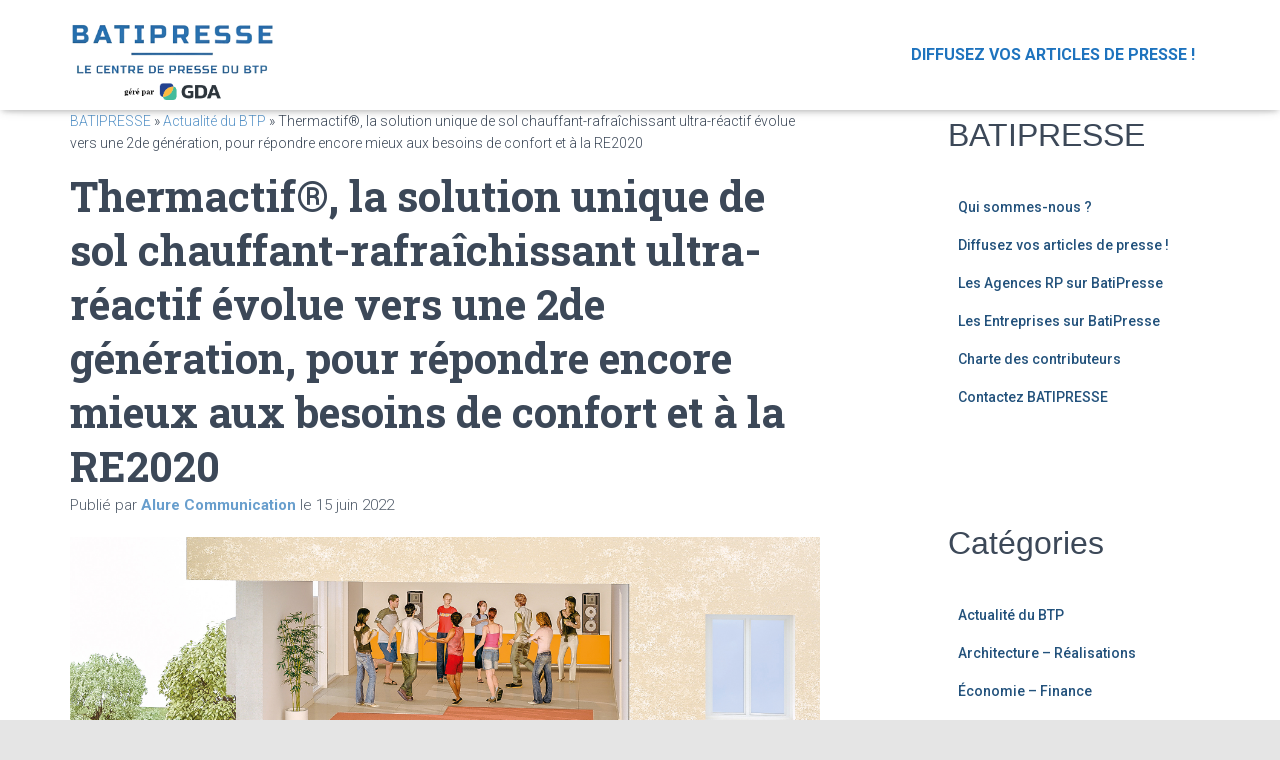

--- FILE ---
content_type: text/html; charset=UTF-8
request_url: https://www.batipresse.com/2022/06/15/thermactif-la-solution-unique-de-sol-chauffant-rafraichissant-ultra-reactif-evolue-vers-une-2de-generation-pour-repondre-encore-mieux-aux-besoins-de-confort-et-a-la-re2020/
body_size: 16765
content:
<!DOCTYPE html>
<html lang="fr-FR">
<head>
<meta charset='UTF-8'>
<meta name="viewport" content="width=device-width, initial-scale=1">
<link rel="profile" href="http://gmpg.org/xfn/11">
<meta name='robots' content='index, follow, max-image-preview:large, max-snippet:-1, max-video-preview:-1' />
<script id="cookieyes" type="text/javascript" src="https://cdn-cookieyes.com/client_data/c795a4fdb4511e52f00362b8/script.js"></script>
<!-- Google Tag Manager for WordPress by gtm4wp.com -->
<script data-cfasync="false" data-pagespeed-no-defer>
var gtm4wp_datalayer_name = "dataLayer";
var dataLayer = dataLayer || [];
</script>
<!-- End Google Tag Manager for WordPress by gtm4wp.com -->
<!-- This site is optimized with the Yoast SEO plugin v20.10 - https://yoast.com/wordpress/plugins/seo/ -->
<title>Thermactif®, la solution unique de sol chauffant-rafraîchissant ultra-réactif évolue vers une 2de génération, pour répondre encore mieux aux besoins de confort et à la RE2020 - Batipresse</title>
<link rel="canonical" href="https://www.batipresse.com/2022/06/15/thermactif-la-solution-unique-de-sol-chauffant-rafraichissant-ultra-reactif-evolue-vers-une-2de-generation-pour-repondre-encore-mieux-aux-besoins-de-confort-et-a-la-re2020/" />
<meta property="og:locale" content="fr_FR" />
<meta property="og:type" content="article" />
<meta property="og:title" content="Thermactif®, la solution unique de sol chauffant-rafraîchissant ultra-réactif évolue vers une 2de génération, pour répondre encore mieux aux besoins de confort et à la RE2020 - Batipresse" />
<meta property="og:description" content="Précurseurs sur le marché, Thermacome et Anhydritec ont imaginé Thermactif®, le premier système complet de sol chauffant/rafraîchissant ultra-réactif, dès 2014. Répondant à la RT 2012 et aux besoins sociétaux, cette 1ère génération a fait valoir Lire la suite&hellip;" />
<meta property="og:url" content="https://www.batipresse.com/2022/06/15/thermactif-la-solution-unique-de-sol-chauffant-rafraichissant-ultra-reactif-evolue-vers-une-2de-generation-pour-repondre-encore-mieux-aux-besoins-de-confort-et-a-la-re2020/" />
<meta property="og:site_name" content="Batipresse" />
<meta property="article:published_time" content="2022-06-15T10:27:48+00:00" />
<meta property="og:image" content="https://www.batipresse.com/wp-content/uploads/2022/06/Thermactif-2de-Generation-4-1024x722.jpg" />
<meta property="og:image:width" content="1024" />
<meta property="og:image:height" content="722" />
<meta property="og:image:type" content="image/jpeg" />
<meta name="author" content="Alure Communication" />
<meta name="twitter:card" content="summary_large_image" />
<meta name="twitter:label1" content="Écrit par" />
<meta name="twitter:data1" content="Alure Communication" />
<meta name="twitter:label2" content="Durée de lecture estimée" />
<meta name="twitter:data2" content="2 minutes" />
<script type="application/ld+json" class="yoast-schema-graph">{"@context":"https://schema.org","@graph":[{"@type":"Article","@id":"https://www.batipresse.com/2022/06/15/thermactif-la-solution-unique-de-sol-chauffant-rafraichissant-ultra-reactif-evolue-vers-une-2de-generation-pour-repondre-encore-mieux-aux-besoins-de-confort-et-a-la-re2020/#article","isPartOf":{"@id":"https://www.batipresse.com/2022/06/15/thermactif-la-solution-unique-de-sol-chauffant-rafraichissant-ultra-reactif-evolue-vers-une-2de-generation-pour-repondre-encore-mieux-aux-besoins-de-confort-et-a-la-re2020/"},"author":{"name":"Alure Communication","@id":"https://www.batipresse.com/#/schema/person/33dc5193f44a5967cdaec3fb7ff5f3b5"},"headline":"Thermactif®, la solution unique de sol chauffant-rafraîchissant ultra-réactif évolue vers une 2de génération, pour répondre encore mieux aux besoins de confort et à la RE2020","datePublished":"2022-06-15T10:27:48+00:00","dateModified":"2022-06-15T10:27:48+00:00","mainEntityOfPage":{"@id":"https://www.batipresse.com/2022/06/15/thermactif-la-solution-unique-de-sol-chauffant-rafraichissant-ultra-reactif-evolue-vers-une-2de-generation-pour-repondre-encore-mieux-aux-besoins-de-confort-et-a-la-re2020/"},"wordCount":484,"publisher":{"@id":"https://www.batipresse.com/#organization"},"image":{"@id":"https://www.batipresse.com/2022/06/15/thermactif-la-solution-unique-de-sol-chauffant-rafraichissant-ultra-reactif-evolue-vers-une-2de-generation-pour-repondre-encore-mieux-aux-besoins-de-confort-et-a-la-re2020/#primaryimage"},"thumbnailUrl":"https://www.batipresse.com/wp-content/uploads/2022/06/Thermactif-2de-Generation-4.jpg","keywords":["chape","Innovation","plancher chauffant"],"articleSection":["Actualité du BTP","Produits - Matériaux"],"inLanguage":"fr-FR"},{"@type":"WebPage","@id":"https://www.batipresse.com/2022/06/15/thermactif-la-solution-unique-de-sol-chauffant-rafraichissant-ultra-reactif-evolue-vers-une-2de-generation-pour-repondre-encore-mieux-aux-besoins-de-confort-et-a-la-re2020/","url":"https://www.batipresse.com/2022/06/15/thermactif-la-solution-unique-de-sol-chauffant-rafraichissant-ultra-reactif-evolue-vers-une-2de-generation-pour-repondre-encore-mieux-aux-besoins-de-confort-et-a-la-re2020/","name":"Thermactif®, la solution unique de sol chauffant-rafraîchissant ultra-réactif évolue vers une 2de génération, pour répondre encore mieux aux besoins de confort et à la RE2020 - Batipresse","isPartOf":{"@id":"https://www.batipresse.com/#website"},"primaryImageOfPage":{"@id":"https://www.batipresse.com/2022/06/15/thermactif-la-solution-unique-de-sol-chauffant-rafraichissant-ultra-reactif-evolue-vers-une-2de-generation-pour-repondre-encore-mieux-aux-besoins-de-confort-et-a-la-re2020/#primaryimage"},"image":{"@id":"https://www.batipresse.com/2022/06/15/thermactif-la-solution-unique-de-sol-chauffant-rafraichissant-ultra-reactif-evolue-vers-une-2de-generation-pour-repondre-encore-mieux-aux-besoins-de-confort-et-a-la-re2020/#primaryimage"},"thumbnailUrl":"https://www.batipresse.com/wp-content/uploads/2022/06/Thermactif-2de-Generation-4.jpg","datePublished":"2022-06-15T10:27:48+00:00","dateModified":"2022-06-15T10:27:48+00:00","breadcrumb":{"@id":"https://www.batipresse.com/2022/06/15/thermactif-la-solution-unique-de-sol-chauffant-rafraichissant-ultra-reactif-evolue-vers-une-2de-generation-pour-repondre-encore-mieux-aux-besoins-de-confort-et-a-la-re2020/#breadcrumb"},"inLanguage":"fr-FR","potentialAction":[{"@type":"ReadAction","target":["https://www.batipresse.com/2022/06/15/thermactif-la-solution-unique-de-sol-chauffant-rafraichissant-ultra-reactif-evolue-vers-une-2de-generation-pour-repondre-encore-mieux-aux-besoins-de-confort-et-a-la-re2020/"]}]},{"@type":"ImageObject","inLanguage":"fr-FR","@id":"https://www.batipresse.com/2022/06/15/thermactif-la-solution-unique-de-sol-chauffant-rafraichissant-ultra-reactif-evolue-vers-une-2de-generation-pour-repondre-encore-mieux-aux-besoins-de-confort-et-a-la-re2020/#primaryimage","url":"https://www.batipresse.com/wp-content/uploads/2022/06/Thermactif-2de-Generation-4.jpg","contentUrl":"https://www.batipresse.com/wp-content/uploads/2022/06/Thermactif-2de-Generation-4.jpg","width":2480,"height":1748},{"@type":"BreadcrumbList","@id":"https://www.batipresse.com/2022/06/15/thermactif-la-solution-unique-de-sol-chauffant-rafraichissant-ultra-reactif-evolue-vers-une-2de-generation-pour-repondre-encore-mieux-aux-besoins-de-confort-et-a-la-re2020/#breadcrumb","itemListElement":[{"@type":"ListItem","position":1,"name":"BATIPRESSE","item":"https://www.batipresse.com/"},{"@type":"ListItem","position":2,"name":"Actualité du BTP","item":"https://www.batipresse.com/category/actualite-du-btp/"},{"@type":"ListItem","position":3,"name":"Thermactif®, la solution unique de sol chauffant-rafraîchissant ultra-réactif évolue vers une 2de génération, pour répondre encore mieux aux besoins de confort et à la RE2020"}]},{"@type":"WebSite","@id":"https://www.batipresse.com/#website","url":"https://www.batipresse.com/","name":"Batipresse","description":"Vos communiqués de presse dans le BTP","publisher":{"@id":"https://www.batipresse.com/#organization"},"potentialAction":[{"@type":"SearchAction","target":{"@type":"EntryPoint","urlTemplate":"https://www.batipresse.com/?s={search_term_string}"},"query-input":"required name=search_term_string"}],"inLanguage":"fr-FR"},{"@type":"Organization","@id":"https://www.batipresse.com/#organization","name":"Batipresse","alternateName":"Batipresse","url":"https://www.batipresse.com/","logo":{"@type":"ImageObject","inLanguage":"fr-FR","@id":"https://www.batipresse.com/#/schema/logo/image/","url":"https://www.batipresse.com/wp-content/uploads/2025/06/cropped-batipresse-gda.png","contentUrl":"https://www.batipresse.com/wp-content/uploads/2025/06/cropped-batipresse-gda.png","width":625,"height":274,"caption":"Batipresse"},"image":{"@id":"https://www.batipresse.com/#/schema/logo/image/"}},{"@type":"Person","@id":"https://www.batipresse.com/#/schema/person/33dc5193f44a5967cdaec3fb7ff5f3b5","name":"Alure Communication","image":{"@type":"ImageObject","inLanguage":"fr-FR","@id":"https://www.batipresse.com/#/schema/person/image/","url":"https://secure.gravatar.com/avatar/0290b9946d2bc747601aaa783bb44b38?s=96&d=mm&r=g","contentUrl":"https://secure.gravatar.com/avatar/0290b9946d2bc747601aaa783bb44b38?s=96&d=mm&r=g","caption":"Alure Communication"},"description":"Alure Communication accompagne les plus grandes entreprises et les PME dans leur communication auprès des médias : presse, télévision, radio, web, réseaux sociaux.","sameAs":["http://www.alurecommunication.fr"],"url":"https://www.batipresse.com/author/alure-communication/"}]}</script>
<!-- / Yoast SEO plugin. -->
<link rel='dns-prefetch' href='//www.googletagmanager.com' />
<link rel='dns-prefetch' href='//fonts.googleapis.com' />
<link rel="alternate" type="application/rss+xml" title="Batipresse &raquo; Flux" href="https://www.batipresse.com/feed/" />
<link rel="alternate" type="application/rss+xml" title="Batipresse &raquo; Flux des commentaires" href="https://www.batipresse.com/comments/feed/" />
<script type="text/javascript">
window._wpemojiSettings = {"baseUrl":"https:\/\/s.w.org\/images\/core\/emoji\/14.0.0\/72x72\/","ext":".png","svgUrl":"https:\/\/s.w.org\/images\/core\/emoji\/14.0.0\/svg\/","svgExt":".svg","source":{"concatemoji":"https:\/\/www.batipresse.com\/wp-includes\/js\/wp-emoji-release.min.js?ver=6.3.7"}};
/*! This file is auto-generated */
!function(i,n){var o,s,e;function c(e){try{var t={supportTests:e,timestamp:(new Date).valueOf()};sessionStorage.setItem(o,JSON.stringify(t))}catch(e){}}function p(e,t,n){e.clearRect(0,0,e.canvas.width,e.canvas.height),e.fillText(t,0,0);var t=new Uint32Array(e.getImageData(0,0,e.canvas.width,e.canvas.height).data),r=(e.clearRect(0,0,e.canvas.width,e.canvas.height),e.fillText(n,0,0),new Uint32Array(e.getImageData(0,0,e.canvas.width,e.canvas.height).data));return t.every(function(e,t){return e===r[t]})}function u(e,t,n){switch(t){case"flag":return n(e,"\ud83c\udff3\ufe0f\u200d\u26a7\ufe0f","\ud83c\udff3\ufe0f\u200b\u26a7\ufe0f")?!1:!n(e,"\ud83c\uddfa\ud83c\uddf3","\ud83c\uddfa\u200b\ud83c\uddf3")&&!n(e,"\ud83c\udff4\udb40\udc67\udb40\udc62\udb40\udc65\udb40\udc6e\udb40\udc67\udb40\udc7f","\ud83c\udff4\u200b\udb40\udc67\u200b\udb40\udc62\u200b\udb40\udc65\u200b\udb40\udc6e\u200b\udb40\udc67\u200b\udb40\udc7f");case"emoji":return!n(e,"\ud83e\udef1\ud83c\udffb\u200d\ud83e\udef2\ud83c\udfff","\ud83e\udef1\ud83c\udffb\u200b\ud83e\udef2\ud83c\udfff")}return!1}function f(e,t,n){var r="undefined"!=typeof WorkerGlobalScope&&self instanceof WorkerGlobalScope?new OffscreenCanvas(300,150):i.createElement("canvas"),a=r.getContext("2d",{willReadFrequently:!0}),o=(a.textBaseline="top",a.font="600 32px Arial",{});return e.forEach(function(e){o[e]=t(a,e,n)}),o}function t(e){var t=i.createElement("script");t.src=e,t.defer=!0,i.head.appendChild(t)}"undefined"!=typeof Promise&&(o="wpEmojiSettingsSupports",s=["flag","emoji"],n.supports={everything:!0,everythingExceptFlag:!0},e=new Promise(function(e){i.addEventListener("DOMContentLoaded",e,{once:!0})}),new Promise(function(t){var n=function(){try{var e=JSON.parse(sessionStorage.getItem(o));if("object"==typeof e&&"number"==typeof e.timestamp&&(new Date).valueOf()<e.timestamp+604800&&"object"==typeof e.supportTests)return e.supportTests}catch(e){}return null}();if(!n){if("undefined"!=typeof Worker&&"undefined"!=typeof OffscreenCanvas&&"undefined"!=typeof URL&&URL.createObjectURL&&"undefined"!=typeof Blob)try{var e="postMessage("+f.toString()+"("+[JSON.stringify(s),u.toString(),p.toString()].join(",")+"));",r=new Blob([e],{type:"text/javascript"}),a=new Worker(URL.createObjectURL(r),{name:"wpTestEmojiSupports"});return void(a.onmessage=function(e){c(n=e.data),a.terminate(),t(n)})}catch(e){}c(n=f(s,u,p))}t(n)}).then(function(e){for(var t in e)n.supports[t]=e[t],n.supports.everything=n.supports.everything&&n.supports[t],"flag"!==t&&(n.supports.everythingExceptFlag=n.supports.everythingExceptFlag&&n.supports[t]);n.supports.everythingExceptFlag=n.supports.everythingExceptFlag&&!n.supports.flag,n.DOMReady=!1,n.readyCallback=function(){n.DOMReady=!0}}).then(function(){return e}).then(function(){var e;n.supports.everything||(n.readyCallback(),(e=n.source||{}).concatemoji?t(e.concatemoji):e.wpemoji&&e.twemoji&&(t(e.twemoji),t(e.wpemoji)))}))}((window,document),window._wpemojiSettings);
</script>
<style type="text/css">
img.wp-smiley,
img.emoji {
display: inline !important;
border: none !important;
box-shadow: none !important;
height: 1em !important;
width: 1em !important;
margin: 0 0.07em !important;
vertical-align: -0.1em !important;
background: none !important;
padding: 0 !important;
}
</style>
<!-- <link rel='stylesheet' id='wp-block-library-css' href='https://www.batipresse.com/wp-includes/css/dist/block-library/style.min.css?ver=6.3.7' type='text/css' media='all' /> -->
<link rel="stylesheet" type="text/css" href="//www.batipresse.com/wp-content/cache/wpfc-minified/2ei4brf7/9unmg.css" media="all"/>
<style id='classic-theme-styles-inline-css' type='text/css'>
/*! This file is auto-generated */
.wp-block-button__link{color:#fff;background-color:#32373c;border-radius:9999px;box-shadow:none;text-decoration:none;padding:calc(.667em + 2px) calc(1.333em + 2px);font-size:1.125em}.wp-block-file__button{background:#32373c;color:#fff;text-decoration:none}
</style>
<style id='global-styles-inline-css' type='text/css'>
body{--wp--preset--color--black: #000000;--wp--preset--color--cyan-bluish-gray: #abb8c3;--wp--preset--color--white: #ffffff;--wp--preset--color--pale-pink: #f78da7;--wp--preset--color--vivid-red: #cf2e2e;--wp--preset--color--luminous-vivid-orange: #ff6900;--wp--preset--color--luminous-vivid-amber: #fcb900;--wp--preset--color--light-green-cyan: #7bdcb5;--wp--preset--color--vivid-green-cyan: #00d084;--wp--preset--color--pale-cyan-blue: #8ed1fc;--wp--preset--color--vivid-cyan-blue: #0693e3;--wp--preset--color--vivid-purple: #9b51e0;--wp--preset--color--accent: #5894c8;--wp--preset--color--background-color: #E5E5E5;--wp--preset--color--header-gradient: #1e73be;--wp--preset--gradient--vivid-cyan-blue-to-vivid-purple: linear-gradient(135deg,rgba(6,147,227,1) 0%,rgb(155,81,224) 100%);--wp--preset--gradient--light-green-cyan-to-vivid-green-cyan: linear-gradient(135deg,rgb(122,220,180) 0%,rgb(0,208,130) 100%);--wp--preset--gradient--luminous-vivid-amber-to-luminous-vivid-orange: linear-gradient(135deg,rgba(252,185,0,1) 0%,rgba(255,105,0,1) 100%);--wp--preset--gradient--luminous-vivid-orange-to-vivid-red: linear-gradient(135deg,rgba(255,105,0,1) 0%,rgb(207,46,46) 100%);--wp--preset--gradient--very-light-gray-to-cyan-bluish-gray: linear-gradient(135deg,rgb(238,238,238) 0%,rgb(169,184,195) 100%);--wp--preset--gradient--cool-to-warm-spectrum: linear-gradient(135deg,rgb(74,234,220) 0%,rgb(151,120,209) 20%,rgb(207,42,186) 40%,rgb(238,44,130) 60%,rgb(251,105,98) 80%,rgb(254,248,76) 100%);--wp--preset--gradient--blush-light-purple: linear-gradient(135deg,rgb(255,206,236) 0%,rgb(152,150,240) 100%);--wp--preset--gradient--blush-bordeaux: linear-gradient(135deg,rgb(254,205,165) 0%,rgb(254,45,45) 50%,rgb(107,0,62) 100%);--wp--preset--gradient--luminous-dusk: linear-gradient(135deg,rgb(255,203,112) 0%,rgb(199,81,192) 50%,rgb(65,88,208) 100%);--wp--preset--gradient--pale-ocean: linear-gradient(135deg,rgb(255,245,203) 0%,rgb(182,227,212) 50%,rgb(51,167,181) 100%);--wp--preset--gradient--electric-grass: linear-gradient(135deg,rgb(202,248,128) 0%,rgb(113,206,126) 100%);--wp--preset--gradient--midnight: linear-gradient(135deg,rgb(2,3,129) 0%,rgb(40,116,252) 100%);--wp--preset--font-size--small: 13px;--wp--preset--font-size--medium: 20px;--wp--preset--font-size--large: 36px;--wp--preset--font-size--x-large: 42px;--wp--preset--spacing--20: 0.44rem;--wp--preset--spacing--30: 0.67rem;--wp--preset--spacing--40: 1rem;--wp--preset--spacing--50: 1.5rem;--wp--preset--spacing--60: 2.25rem;--wp--preset--spacing--70: 3.38rem;--wp--preset--spacing--80: 5.06rem;--wp--preset--shadow--natural: 6px 6px 9px rgba(0, 0, 0, 0.2);--wp--preset--shadow--deep: 12px 12px 50px rgba(0, 0, 0, 0.4);--wp--preset--shadow--sharp: 6px 6px 0px rgba(0, 0, 0, 0.2);--wp--preset--shadow--outlined: 6px 6px 0px -3px rgba(255, 255, 255, 1), 6px 6px rgba(0, 0, 0, 1);--wp--preset--shadow--crisp: 6px 6px 0px rgba(0, 0, 0, 1);}:where(.is-layout-flex){gap: 0.5em;}:where(.is-layout-grid){gap: 0.5em;}body .is-layout-flow > .alignleft{float: left;margin-inline-start: 0;margin-inline-end: 2em;}body .is-layout-flow > .alignright{float: right;margin-inline-start: 2em;margin-inline-end: 0;}body .is-layout-flow > .aligncenter{margin-left: auto !important;margin-right: auto !important;}body .is-layout-constrained > .alignleft{float: left;margin-inline-start: 0;margin-inline-end: 2em;}body .is-layout-constrained > .alignright{float: right;margin-inline-start: 2em;margin-inline-end: 0;}body .is-layout-constrained > .aligncenter{margin-left: auto !important;margin-right: auto !important;}body .is-layout-constrained > :where(:not(.alignleft):not(.alignright):not(.alignfull)){max-width: var(--wp--style--global--content-size);margin-left: auto !important;margin-right: auto !important;}body .is-layout-constrained > .alignwide{max-width: var(--wp--style--global--wide-size);}body .is-layout-flex{display: flex;}body .is-layout-flex{flex-wrap: wrap;align-items: center;}body .is-layout-flex > *{margin: 0;}body .is-layout-grid{display: grid;}body .is-layout-grid > *{margin: 0;}:where(.wp-block-columns.is-layout-flex){gap: 2em;}:where(.wp-block-columns.is-layout-grid){gap: 2em;}:where(.wp-block-post-template.is-layout-flex){gap: 1.25em;}:where(.wp-block-post-template.is-layout-grid){gap: 1.25em;}.has-black-color{color: var(--wp--preset--color--black) !important;}.has-cyan-bluish-gray-color{color: var(--wp--preset--color--cyan-bluish-gray) !important;}.has-white-color{color: var(--wp--preset--color--white) !important;}.has-pale-pink-color{color: var(--wp--preset--color--pale-pink) !important;}.has-vivid-red-color{color: var(--wp--preset--color--vivid-red) !important;}.has-luminous-vivid-orange-color{color: var(--wp--preset--color--luminous-vivid-orange) !important;}.has-luminous-vivid-amber-color{color: var(--wp--preset--color--luminous-vivid-amber) !important;}.has-light-green-cyan-color{color: var(--wp--preset--color--light-green-cyan) !important;}.has-vivid-green-cyan-color{color: var(--wp--preset--color--vivid-green-cyan) !important;}.has-pale-cyan-blue-color{color: var(--wp--preset--color--pale-cyan-blue) !important;}.has-vivid-cyan-blue-color{color: var(--wp--preset--color--vivid-cyan-blue) !important;}.has-vivid-purple-color{color: var(--wp--preset--color--vivid-purple) !important;}.has-black-background-color{background-color: var(--wp--preset--color--black) !important;}.has-cyan-bluish-gray-background-color{background-color: var(--wp--preset--color--cyan-bluish-gray) !important;}.has-white-background-color{background-color: var(--wp--preset--color--white) !important;}.has-pale-pink-background-color{background-color: var(--wp--preset--color--pale-pink) !important;}.has-vivid-red-background-color{background-color: var(--wp--preset--color--vivid-red) !important;}.has-luminous-vivid-orange-background-color{background-color: var(--wp--preset--color--luminous-vivid-orange) !important;}.has-luminous-vivid-amber-background-color{background-color: var(--wp--preset--color--luminous-vivid-amber) !important;}.has-light-green-cyan-background-color{background-color: var(--wp--preset--color--light-green-cyan) !important;}.has-vivid-green-cyan-background-color{background-color: var(--wp--preset--color--vivid-green-cyan) !important;}.has-pale-cyan-blue-background-color{background-color: var(--wp--preset--color--pale-cyan-blue) !important;}.has-vivid-cyan-blue-background-color{background-color: var(--wp--preset--color--vivid-cyan-blue) !important;}.has-vivid-purple-background-color{background-color: var(--wp--preset--color--vivid-purple) !important;}.has-black-border-color{border-color: var(--wp--preset--color--black) !important;}.has-cyan-bluish-gray-border-color{border-color: var(--wp--preset--color--cyan-bluish-gray) !important;}.has-white-border-color{border-color: var(--wp--preset--color--white) !important;}.has-pale-pink-border-color{border-color: var(--wp--preset--color--pale-pink) !important;}.has-vivid-red-border-color{border-color: var(--wp--preset--color--vivid-red) !important;}.has-luminous-vivid-orange-border-color{border-color: var(--wp--preset--color--luminous-vivid-orange) !important;}.has-luminous-vivid-amber-border-color{border-color: var(--wp--preset--color--luminous-vivid-amber) !important;}.has-light-green-cyan-border-color{border-color: var(--wp--preset--color--light-green-cyan) !important;}.has-vivid-green-cyan-border-color{border-color: var(--wp--preset--color--vivid-green-cyan) !important;}.has-pale-cyan-blue-border-color{border-color: var(--wp--preset--color--pale-cyan-blue) !important;}.has-vivid-cyan-blue-border-color{border-color: var(--wp--preset--color--vivid-cyan-blue) !important;}.has-vivid-purple-border-color{border-color: var(--wp--preset--color--vivid-purple) !important;}.has-vivid-cyan-blue-to-vivid-purple-gradient-background{background: var(--wp--preset--gradient--vivid-cyan-blue-to-vivid-purple) !important;}.has-light-green-cyan-to-vivid-green-cyan-gradient-background{background: var(--wp--preset--gradient--light-green-cyan-to-vivid-green-cyan) !important;}.has-luminous-vivid-amber-to-luminous-vivid-orange-gradient-background{background: var(--wp--preset--gradient--luminous-vivid-amber-to-luminous-vivid-orange) !important;}.has-luminous-vivid-orange-to-vivid-red-gradient-background{background: var(--wp--preset--gradient--luminous-vivid-orange-to-vivid-red) !important;}.has-very-light-gray-to-cyan-bluish-gray-gradient-background{background: var(--wp--preset--gradient--very-light-gray-to-cyan-bluish-gray) !important;}.has-cool-to-warm-spectrum-gradient-background{background: var(--wp--preset--gradient--cool-to-warm-spectrum) !important;}.has-blush-light-purple-gradient-background{background: var(--wp--preset--gradient--blush-light-purple) !important;}.has-blush-bordeaux-gradient-background{background: var(--wp--preset--gradient--blush-bordeaux) !important;}.has-luminous-dusk-gradient-background{background: var(--wp--preset--gradient--luminous-dusk) !important;}.has-pale-ocean-gradient-background{background: var(--wp--preset--gradient--pale-ocean) !important;}.has-electric-grass-gradient-background{background: var(--wp--preset--gradient--electric-grass) !important;}.has-midnight-gradient-background{background: var(--wp--preset--gradient--midnight) !important;}.has-small-font-size{font-size: var(--wp--preset--font-size--small) !important;}.has-medium-font-size{font-size: var(--wp--preset--font-size--medium) !important;}.has-large-font-size{font-size: var(--wp--preset--font-size--large) !important;}.has-x-large-font-size{font-size: var(--wp--preset--font-size--x-large) !important;}
.wp-block-navigation a:where(:not(.wp-element-button)){color: inherit;}
:where(.wp-block-post-template.is-layout-flex){gap: 1.25em;}:where(.wp-block-post-template.is-layout-grid){gap: 1.25em;}
:where(.wp-block-columns.is-layout-flex){gap: 2em;}:where(.wp-block-columns.is-layout-grid){gap: 2em;}
.wp-block-pullquote{font-size: 1.5em;line-height: 1.6;}
</style>
<!-- <link rel='stylesheet' id='bootstrap-css' href='https://www.batipresse.com/wp-content/themes/hestia/assets/bootstrap/css/bootstrap.min.css?ver=1.0.2' type='text/css' media='all' /> -->
<!-- <link rel='stylesheet' id='hestia-font-sizes-css' href='https://www.batipresse.com/wp-content/themes/hestia/assets/css/font-sizes.min.css?ver=3.0.30' type='text/css' media='all' /> -->
<!-- <link rel='stylesheet' id='chld_thm_cfg_parent-css' href='https://www.batipresse.com/wp-content/themes/hestia/style.css?ver=6.3.7' type='text/css' media='all' /> -->
<!-- <link rel='stylesheet' id='hestia_style-css' href='https://www.batipresse.com/wp-content/themes/hestia-child/style.css?ver=3.0.30.1689594759' type='text/css' media='all' /> -->
<link rel="stylesheet" type="text/css" href="//www.batipresse.com/wp-content/cache/wpfc-minified/lw66jtg0/aejqp.css" media="all"/>
<style id='hestia_style-inline-css' type='text/css'>
.hestia-top-bar,.hestia-top-bar .widget.widget_shopping_cart .cart_list{background-color:#363537}.hestia-top-bar .widget .label-floating input[type=search]:-webkit-autofill{-webkit-box-shadow:inset 0 0 0 9999px #363537}.hestia-top-bar,.hestia-top-bar .widget .label-floating input[type=search],.hestia-top-bar .widget.widget_search form.form-group:before,.hestia-top-bar .widget.widget_product_search form.form-group:before,.hestia-top-bar .widget.widget_shopping_cart:before{color:#fff}.hestia-top-bar .widget .label-floating input[type=search]{-webkit-text-fill-color:#fff !important}.hestia-top-bar div.widget.widget_shopping_cart:before,.hestia-top-bar .widget.widget_product_search form.form-group:before,.hestia-top-bar .widget.widget_search form.form-group:before{background-color:#fff}.hestia-top-bar a,.hestia-top-bar .top-bar-nav li a{color:#fff}.hestia-top-bar ul li a[href*="mailto:"]:before,.hestia-top-bar ul li a[href*="tel:"]:before{background-color:#fff}.hestia-top-bar a:hover,.hestia-top-bar .top-bar-nav li a:hover{color:#eee}.hestia-top-bar ul li:hover a[href*="mailto:"]:before,.hestia-top-bar ul li:hover a[href*="tel:"]:before{background-color:#eee}
a,.navbar .dropdown-menu li:hover>a,.navbar .dropdown-menu li:focus>a,.navbar .dropdown-menu li:active>a,.navbar .navbar-nav>li .dropdown-menu li:hover>a,body:not(.home) .navbar-default .navbar-nav>.active:not(.btn)>a,body:not(.home) .navbar-default .navbar-nav>.active:not(.btn)>a:hover,body:not(.home) .navbar-default .navbar-nav>.active:not(.btn)>a:focus,a:hover,.card-blog a.moretag:hover,.card-blog a.more-link:hover,.widget a:hover,.has-text-color.has-accent-color,p.has-text-color a{color:#5894c8}.svg-text-color{fill:#5894c8}.pagination span.current,.pagination span.current:focus,.pagination span.current:hover{border-color:#5894c8}button,button:hover,.woocommerce .track_order button[type="submit"],.woocommerce .track_order button[type="submit"]:hover,div.wpforms-container .wpforms-form button[type=submit].wpforms-submit,div.wpforms-container .wpforms-form button[type=submit].wpforms-submit:hover,input[type="button"],input[type="button"]:hover,input[type="submit"],input[type="submit"]:hover,input#searchsubmit,.pagination span.current,.pagination span.current:focus,.pagination span.current:hover,.btn.btn-primary,.btn.btn-primary:link,.btn.btn-primary:hover,.btn.btn-primary:focus,.btn.btn-primary:active,.btn.btn-primary.active,.btn.btn-primary.active:focus,.btn.btn-primary.active:hover,.btn.btn-primary:active:hover,.btn.btn-primary:active:focus,.btn.btn-primary:active:hover,.hestia-sidebar-open.btn.btn-rose,.hestia-sidebar-close.btn.btn-rose,.hestia-sidebar-open.btn.btn-rose:hover,.hestia-sidebar-close.btn.btn-rose:hover,.hestia-sidebar-open.btn.btn-rose:focus,.hestia-sidebar-close.btn.btn-rose:focus,.label.label-primary,.hestia-work .portfolio-item:nth-child(6n+1) .label,.nav-cart .nav-cart-content .widget .buttons .button,.has-accent-background-color[class*="has-background"]{background-color:#5894c8}@media(max-width:768px){.navbar-default .navbar-nav>li>a:hover,.navbar-default .navbar-nav>li>a:focus,.navbar .navbar-nav .dropdown .dropdown-menu li a:hover,.navbar .navbar-nav .dropdown .dropdown-menu li a:focus,.navbar button.navbar-toggle:hover,.navbar .navbar-nav li:hover>a i{color:#5894c8}}body:not(.woocommerce-page) button:not([class^="fl-"]):not(.hestia-scroll-to-top):not(.navbar-toggle):not(.close),body:not(.woocommerce-page) .button:not([class^="fl-"]):not(hestia-scroll-to-top):not(.navbar-toggle):not(.add_to_cart_button):not(.product_type_grouped):not(.product_type_external),div.wpforms-container .wpforms-form button[type=submit].wpforms-submit,input[type="submit"],input[type="button"],.btn.btn-primary,.widget_product_search button[type="submit"],.hestia-sidebar-open.btn.btn-rose,.hestia-sidebar-close.btn.btn-rose,.everest-forms button[type=submit].everest-forms-submit-button{-webkit-box-shadow:0 2px 2px 0 rgba(88,148,200,0.14),0 3px 1px -2px rgba(88,148,200,0.2),0 1px 5px 0 rgba(88,148,200,0.12);box-shadow:0 2px 2px 0 rgba(88,148,200,0.14),0 3px 1px -2px rgba(88,148,200,0.2),0 1px 5px 0 rgba(88,148,200,0.12)}.card .header-primary,.card .content-primary,.everest-forms button[type=submit].everest-forms-submit-button{background:#5894c8}body:not(.woocommerce-page) .button:not([class^="fl-"]):not(.hestia-scroll-to-top):not(.navbar-toggle):not(.add_to_cart_button):hover,body:not(.woocommerce-page) button:not([class^="fl-"]):not(.hestia-scroll-to-top):not(.navbar-toggle):not(.close):hover,div.wpforms-container .wpforms-form button[type=submit].wpforms-submit:hover,input[type="submit"]:hover,input[type="button"]:hover,input#searchsubmit:hover,.widget_product_search button[type="submit"]:hover,.pagination span.current,.btn.btn-primary:hover,.btn.btn-primary:focus,.btn.btn-primary:active,.btn.btn-primary.active,.btn.btn-primary:active:focus,.btn.btn-primary:active:hover,.hestia-sidebar-open.btn.btn-rose:hover,.hestia-sidebar-close.btn.btn-rose:hover,.pagination span.current:hover,.everest-forms button[type=submit].everest-forms-submit-button:hover,.everest-forms button[type=submit].everest-forms-submit-button:focus,.everest-forms button[type=submit].everest-forms-submit-button:active{-webkit-box-shadow:0 14px 26px -12px rgba(88,148,200,0.42),0 4px 23px 0 rgba(0,0,0,0.12),0 8px 10px -5px rgba(88,148,200,0.2);box-shadow:0 14px 26px -12px rgba(88,148,200,0.42),0 4px 23px 0 rgba(0,0,0,0.12),0 8px 10px -5px rgba(88,148,200,0.2);color:#fff}.form-group.is-focused .form-control{background-image:-webkit-gradient(linear,left top,left bottom,from(#5894c8),to(#5894c8)),-webkit-gradient(linear,left top,left bottom,from(#d2d2d2),to(#d2d2d2));background-image:-webkit-linear-gradient(linear,left top,left bottom,from(#5894c8),to(#5894c8)),-webkit-linear-gradient(linear,left top,left bottom,from(#d2d2d2),to(#d2d2d2));background-image:linear-gradient(linear,left top,left bottom,from(#5894c8),to(#5894c8)),linear-gradient(linear,left top,left bottom,from(#d2d2d2),to(#d2d2d2))}.navbar:not(.navbar-transparent) li:not(.btn):hover>a,.navbar li.on-section:not(.btn)>a,.navbar.full-screen-menu.navbar-transparent li:not(.btn):hover>a,.navbar.full-screen-menu .navbar-toggle:hover,.navbar:not(.navbar-transparent) .nav-cart:hover,.navbar:not(.navbar-transparent) .hestia-toggle-search:hover{color:#5894c8}.header-filter-gradient{background:linear-gradient(45deg,rgba(30,115,190,1) 0,rgb(96,143,169) 100%)}.has-text-color.has-header-gradient-color{color:#1e73be}.has-header-gradient-background-color[class*="has-background"]{background-color:#1e73be}.has-text-color.has-background-color-color{color:#E5E5E5}.has-background-color-background-color[class*="has-background"]{background-color:#E5E5E5}
.btn.btn-primary:not(.colored-button):not(.btn-left):not(.btn-right):not(.btn-just-icon):not(.menu-item),input[type="submit"]:not(.search-submit),body:not(.woocommerce-account) .woocommerce .button.woocommerce-Button,.woocommerce .product button.button,.woocommerce .product button.button.alt,.woocommerce .product #respond input#submit,.woocommerce-cart .blog-post .woocommerce .cart-collaterals .cart_totals .checkout-button,.woocommerce-checkout #payment #place_order,.woocommerce-account.woocommerce-page button.button,.woocommerce .track_order button[type="submit"],.nav-cart .nav-cart-content .widget .buttons .button,.woocommerce a.button.wc-backward,body.woocommerce .wccm-catalog-item a.button,body.woocommerce a.wccm-button.button,form.woocommerce-form-coupon button.button,div.wpforms-container .wpforms-form button[type=submit].wpforms-submit,div.woocommerce a.button.alt,div.woocommerce table.my_account_orders .button,.btn.colored-button,.btn.btn-left,.btn.btn-right,.btn:not(.colored-button):not(.btn-left):not(.btn-right):not(.btn-just-icon):not(.menu-item):not(.hestia-sidebar-open):not(.hestia-sidebar-close){padding-top:15px;padding-bottom:15px;padding-left:33px;padding-right:33px}
.btn.btn-primary:not(.colored-button):not(.btn-left):not(.btn-right):not(.btn-just-icon):not(.menu-item),input[type="submit"]:not(.search-submit),body:not(.woocommerce-account) .woocommerce .button.woocommerce-Button,.woocommerce .product button.button,.woocommerce .product button.button.alt,.woocommerce .product #respond input#submit,.woocommerce-cart .blog-post .woocommerce .cart-collaterals .cart_totals .checkout-button,.woocommerce-checkout #payment #place_order,.woocommerce-account.woocommerce-page button.button,.woocommerce .track_order button[type="submit"],.nav-cart .nav-cart-content .widget .buttons .button,.woocommerce a.button.wc-backward,body.woocommerce .wccm-catalog-item a.button,body.woocommerce a.wccm-button.button,form.woocommerce-form-coupon button.button,div.wpforms-container .wpforms-form button[type=submit].wpforms-submit,div.woocommerce a.button.alt,div.woocommerce table.my_account_orders .button,input[type="submit"].search-submit,.hestia-view-cart-wrapper .added_to_cart.wc-forward,.woocommerce-product-search button,.woocommerce-cart .actions .button,#secondary div[id^=woocommerce_price_filter] .button,.woocommerce div[id^=woocommerce_widget_cart].widget .buttons .button,.searchform input[type=submit],.searchform button,.search-form:not(.media-toolbar-primary) input[type=submit],.search-form:not(.media-toolbar-primary) button,.woocommerce-product-search input[type=submit],.btn.colored-button,.btn.btn-left,.btn.btn-right,.btn:not(.colored-button):not(.btn-left):not(.btn-right):not(.btn-just-icon):not(.menu-item):not(.hestia-sidebar-open):not(.hestia-sidebar-close){border-radius:3px}
@media(min-width:769px){.page-header.header-small .hestia-title,.page-header.header-small .title,h1.hestia-title.title-in-content,.main article.section .has-title-font-size{font-size:42px}}
</style>
<link rel='stylesheet' id='hestia_fonts-css' href='https://fonts.googleapis.com/css?family=Roboto%3A300%2C400%2C500%2C700%7CRoboto+Slab%3A400%2C700&#038;subset=latin%2Clatin-ext&#038;ver=3.0.30' type='text/css' media='all' />
<script src='//www.batipresse.com/wp-content/cache/wpfc-minified/1glkfzg0/9unmg.js' type="text/javascript"></script>
<!-- <script type='text/javascript' src='https://www.batipresse.com/wp-includes/js/jquery/jquery.min.js?ver=3.7.0' id='jquery-core-js'></script> -->
<!-- <script type='text/javascript' src='https://www.batipresse.com/wp-includes/js/jquery/jquery-migrate.min.js?ver=3.4.1' id='jquery-migrate-js'></script> -->
<!-- Extrait Google Analytics ajouté par Site Kit -->
<script type='text/javascript' src='https://www.googletagmanager.com/gtag/js?id=UA-243692050-1' id='google_gtagjs-js' async></script>
<script id="google_gtagjs-js-after" type="text/javascript">
window.dataLayer = window.dataLayer || [];function gtag(){dataLayer.push(arguments);}
gtag('set', 'linker', {"domains":["www.batipresse.com"]} );
gtag("js", new Date());
gtag("set", "developer_id.dZTNiMT", true);
gtag("config", "UA-243692050-1", {"anonymize_ip":true});
gtag("config", "G-MCZE6CC8LP");
</script>
<!-- Arrêter l&#039;extrait Google Analytics ajouté par Site Kit -->
<link rel="https://api.w.org/" href="https://www.batipresse.com/wp-json/" /><link rel="alternate" type="application/json" href="https://www.batipresse.com/wp-json/wp/v2/posts/32497" /><link rel="EditURI" type="application/rsd+xml" title="RSD" href="https://www.batipresse.com/xmlrpc.php?rsd" />
<meta name="generator" content="WordPress 6.3.7" />
<link rel='shortlink' href='https://www.batipresse.com/?p=32497' />
<link rel="alternate" type="application/json+oembed" href="https://www.batipresse.com/wp-json/oembed/1.0/embed?url=https%3A%2F%2Fwww.batipresse.com%2F2022%2F06%2F15%2Fthermactif-la-solution-unique-de-sol-chauffant-rafraichissant-ultra-reactif-evolue-vers-une-2de-generation-pour-repondre-encore-mieux-aux-besoins-de-confort-et-a-la-re2020%2F" />
<link rel="alternate" type="text/xml+oembed" href="https://www.batipresse.com/wp-json/oembed/1.0/embed?url=https%3A%2F%2Fwww.batipresse.com%2F2022%2F06%2F15%2Fthermactif-la-solution-unique-de-sol-chauffant-rafraichissant-ultra-reactif-evolue-vers-une-2de-generation-pour-repondre-encore-mieux-aux-besoins-de-confort-et-a-la-re2020%2F&#038;format=xml" />
<meta name="generator" content="Site Kit by Google 1.104.0" />
<!-- Google Tag Manager for WordPress by gtm4wp.com -->
<!-- GTM Container placement set to automatic -->
<script data-cfasync="false" data-pagespeed-no-defer type="text/javascript">
var dataLayer_content = {"pagePostType":"post","pagePostType2":"single-post","pageCategory":["actualite-du-btp","produits-materiaux"],"pageAttributes":["chape","innovation","plancher-chauffant"],"pagePostAuthor":"Alure Communication"};
dataLayer.push( dataLayer_content );
</script>
<script data-cfasync="false">
(function(w,d,s,l,i){w[l]=w[l]||[];w[l].push({'gtm.start':
new Date().getTime(),event:'gtm.js'});var f=d.getElementsByTagName(s)[0],
j=d.createElement(s),dl=l!='dataLayer'?'&l='+l:'';j.async=true;j.src=
'//www.googletagmanager.com/gtm.'+'js?id='+i+dl;f.parentNode.insertBefore(j,f);
})(window,document,'script','dataLayer','GTM-TD9PHGN');
</script>
<!-- End Google Tag Manager -->
<!-- End Google Tag Manager for WordPress by gtm4wp.com --><link rel="icon" href="https://www.batipresse.com/wp-content/uploads/2022/09/cropped-favicon-32x32.png" sizes="32x32" />
<link rel="icon" href="https://www.batipresse.com/wp-content/uploads/2022/09/cropped-favicon-192x192.png" sizes="192x192" />
<link rel="apple-touch-icon" href="https://www.batipresse.com/wp-content/uploads/2022/09/cropped-favicon-180x180.png" />
<meta name="msapplication-TileImage" content="https://www.batipresse.com/wp-content/uploads/2022/09/cropped-favicon-270x270.png" />
<style type="text/css" id="wp-custom-css">
.title-logo-wrapper p {
color: #1e73be;
font-size: 32px;
}
.navbar .navbar-nav>li a {
color: #1e73be;;
}
.title-logo-wrapper {
font-weight: bold;
margin: 0;
padding: 0;
text-transform: uppercase;
}
.menu-item-33052 a{
font-size: 16px;
font-weight: bold !important;
}
.blog-sidebar h3{
font-family: "Poppins", sans-serif !important;
}
.navbar-brand img {
max-height: 90px !important;
}
.page-header .container {
height: 240px !important;
padding-top: 10px !important;
}
//.boxed-layout-header, page-header, header-small{
padding: 10px;
}
//.hestia-blogs article .card-image img {
height : 300px;
}
.footer-menu {
display: none;
}
.footer .copyright {
float: none !important;
}		</style>
</head>
<body class="post-template-default single single-post postid-32497 single-format-standard wp-custom-logo blog-post header-layout-classic-blog">
<!-- GTM Container placement set to automatic -->
<!-- Google Tag Manager (noscript) -->
<noscript><iframe src="https://www.googletagmanager.com/ns.html?id=GTM-TD9PHGN" height="0" width="0" style="display:none;visibility:hidden" aria-hidden="true"></iframe></noscript>
<!-- End Google Tag Manager (noscript) -->	<div class="wrapper post-32497 post type-post status-publish format-standard has-post-thumbnail hentry category-actualite-du-btp category-produits-materiaux tag-chape tag-innovation tag-plancher-chauffant classic-blog ">
<header class="header ">
<div style="display: none"></div>		<nav class="navbar navbar-default navbar-fixed-top  hestia_left navbar-not-transparent">
<div class="container">
<div class="navbar-header">
<div class="title-logo-wrapper">
<a class="navbar-brand" href="https://www.batipresse.com/"
title="Batipresse">
<img  src="https://www.batipresse.com/wp-content/uploads/2025/06/cropped-batipresse-gda.png" alt="Batipresse" width="625" height="274"></a>
</div>
<div class="navbar-toggle-wrapper">
<button type="button" class="navbar-toggle" data-toggle="collapse" data-target="#main-navigation">
<span class="icon-bar"></span>
<span class="icon-bar"></span>
<span class="icon-bar"></span>
<span class="sr-only">Déplier la navigation</span>
</button>
</div>
</div>
<div id="main-navigation" class="collapse navbar-collapse"><ul id="menu-batipresse" class="nav navbar-nav"><li id="menu-item-33052" class="menu-item menu-item-type-post_type menu-item-object-page menu-item-33052"><a title="Diffusez vos articles de presse !" href="https://www.batipresse.com/diffusez-vos-articles-de-presse/">Diffusez vos articles de presse !</a></li>
</ul></div>			</div>
</nav>
</header>
<div class="main ">
<div class="blog-post blog-post-wrapper">
<div class="container">
<article id="post-32497" class="section section-text">
<div class="row">
<div class="col-md-8 single-post-container" data-layout="sidebar-right">
<p id="breadcrumbs"><span><span><a href="https://www.batipresse.com/">BATIPRESSE</a></span> » <span><a href="https://www.batipresse.com/category/actualite-du-btp/">Actualité du BTP</a></span> » <span class="breadcrumb_last" aria-current="page">Thermactif®, la solution unique de sol chauffant-rafraîchissant ultra-réactif évolue vers une 2de génération, pour répondre encore mieux aux besoins de confort et à la RE2020</span></span></p><div class="single-post-wrap entry-content">	<div class="row"><div class="col-md-12"><h1 class="hestia-title title-in-content entry-title">Thermactif®, la solution unique de sol chauffant-rafraîchissant ultra-réactif évolue vers une 2de génération, pour répondre encore mieux aux besoins de confort et à la RE2020</h1><p class="author meta-in-content">Publié par <a href="https://www.batipresse.com/author/alure-communication/" class="vcard author"><strong class="fn">Alure Communication</strong></a> le <time class="entry-date published" datetime="2022-06-15T12:27:48+02:00" content="2022-06-15">15 juin 2022</time></p><img class="wp-post-image image-in-page" src="https://www.batipresse.com/wp-content/uploads/2022/06/Thermactif-2de-Generation-4.jpg" alt=""></div></div><p>Précurseurs sur le marché, Thermacome et Anhydritec ont imaginé Thermactif®, le premier système complet de sol chauffant/rafraîchissant ultra-réactif, dès 2014. Répondant à la RT 2012 et aux besoins sociétaux, cette 1<sup>ère</sup> génération a fait valoir de nombreux atouts, comme la chape THERMIO®+ à haute performance thermique garantie, une régulation performante et certifiée et une garantie de 20 ans unique sur le marché. Après plus de 500 000 m² réalisés, notamment dans le non-résidentiel, <strong>Thermactif® évolue vers une 2<sup>de</sup> génération pour répondre aux nouvelles exigences thermiques et environnementales et proposer des solutions adaptées à chaque segment de marché de la construction.</strong><br />
Cette nouvelle solution de sol chauffant-rafraîchissant ultra-réactif est conçue pour répondre aux exigences de confort toutes saisons. Thermactif 2<sup>de</sup> Génération s’inscrit dans les nouvelles directives réglementaires de la RE2020 qui favorisent :</p>
<ul>
<li>la sobriété énergétique et à la décarbonation de l’énergie ;</li>
<li>la diminution de l’impact carbone de la construction des bâtiments ;</li>
<li>la garantie de fraîcheur en cas de forte chaleur.</li>
</ul>
<p>Grâce à ses composants de haute technologie, Thermactif 2<sup>de</sup> Génération améliore la performance thermique des bâtiments et réduit de 40 % l’empreinte carbone du système (par rapport à un sol avec une chape ciment traditionnelle). Thermactif 2<sup>de</sup> Génération associe en effet un système de plancher chauffant/rafraîchissant fin et ultra-réactif à une nouvelle technologie de chape fluide Thermio<sup>®</sup> Max à forte conductivité thermique (l=2,5 W/m.K)  et à faible épaisseur (1.5 cm au-dessus du tube), ce qui augmente l&rsquo;émission thermique de + 40 %, en chaud comme en froid.<br />
<strong>Résultat : un sol chauffant-rafraîchissant 3 fois plus réactif d’un système classique qui permet d’atteindre la température de confort en moins de 20 minutes !</strong><br />
Innovation Anhydritec, La Chape Liquide® Thermio<sup>®</sup> Max assure un rafraîchissement ultra performant grâce à la technologie COOL-TEC® qui apporte une effusivité très élevée, garantissant une capacité d&rsquo;absorption de la chaleur 40 % supérieure à une chape ciment. En confort d’été, la technologie COOL-TEC® permet d’abaisser de la température de 5 à 7 °C par rapport à la température extérieure.<br />
Pour aller plus loin et répondre encore plus finement aux besoins constructifs, Thermacome et Anhydritec ont imaginé des solutions adaptées pour chaque secteur du bâtiment : maison individuelle, logement collectif, non-résidentiel et rénovation. Thermactif 2<sup>de</sup> Génération se décline ainsi en 4 solutions, chacune imaginée pour apporter le meilleur confort, mais également faciliter la mise en œuvre sur les chantiers.<br />
Toutes les solutions Thermactif 2<sup>de</sup> Génération bénéficient de la chape Thermio<sup>®</sup> Max de 1,5 cm seulement au-dessus du tube.</p>
</div>
<div class="section section-blog-info">
<div class="row">
<div class="col-md-6">
<div class="entry-categories">Catégories :						<span class="label label-primary"><a href="https://www.batipresse.com/category/actualite-du-btp/">Actualité du BTP</a></span><span class="label label-primary"><a href="https://www.batipresse.com/category/produits-materiaux/">Produits - Matériaux</a></span>					</div>
<div class="entry-tags">Étiquettes :<span class="entry-tag"><a href="https://www.batipresse.com/tag/chape/" rel="tag">chape</a></span><span class="entry-tag"><a href="https://www.batipresse.com/tag/innovation/" rel="tag">Innovation</a></span><span class="entry-tag"><a href="https://www.batipresse.com/tag/plancher-chauffant/" rel="tag">plancher chauffant</a></span></div>				</div>
<div class="col-md-6">
<div class="entry-social">
<a target="_blank" rel="tooltip"
data-original-title="Partager sur Facebook"
class="btn btn-just-icon btn-round btn-facebook"
href="https://www.facebook.com/sharer.php?u=https://www.batipresse.com/2022/06/15/thermactif-la-solution-unique-de-sol-chauffant-rafraichissant-ultra-reactif-evolue-vers-une-2de-generation-pour-repondre-encore-mieux-aux-besoins-de-confort-et-a-la-re2020/">
<svg xmlns="http://www.w3.org/2000/svg" viewBox="0 0 320 512" width="20" height="17"><path fill="currentColor" d="M279.14 288l14.22-92.66h-88.91v-60.13c0-25.35 12.42-50.06 52.24-50.06h40.42V6.26S260.43 0 225.36 0c-73.22 0-121.08 44.38-121.08 124.72v70.62H22.89V288h81.39v224h100.17V288z"></path></svg>
</a>
<a target="_blank" rel="tooltip"
data-original-title="Partager sur Twitter"
class="btn btn-just-icon btn-round btn-twitter"
href="http://twitter.com/share?url=https://www.batipresse.com/2022/06/15/thermactif-la-solution-unique-de-sol-chauffant-rafraichissant-ultra-reactif-evolue-vers-une-2de-generation-pour-repondre-encore-mieux-aux-besoins-de-confort-et-a-la-re2020/&#038;text=Thermactif%C2%AE%2C%20la%20solution%20unique%20de%20sol%20chauffant-rafra%C3%AEchissant%20ultra-r%C3%A9actif%20%C3%A9volue%20vers%20une%202de%20g%C3%A9n%C3%A9ration%2C%20pour%20r%C3%A9pondre%20encore%20mieux%20aux%20besoins%20de%20confort%20et%20%C3%A0%20la%20RE2020">
<svg xmlns="http://www.w3.org/2000/svg" viewBox="0 0 512 512" width="20" height="17"><path fill="currentColor" d="M459.37 151.716c.325 4.548.325 9.097.325 13.645 0 138.72-105.583 298.558-298.558 298.558-59.452 0-114.68-17.219-161.137-47.106 8.447.974 16.568 1.299 25.34 1.299 49.055 0 94.213-16.568 130.274-44.832-46.132-.975-84.792-31.188-98.112-72.772 6.498.974 12.995 1.624 19.818 1.624 9.421 0 18.843-1.3 27.614-3.573-48.081-9.747-84.143-51.98-84.143-102.985v-1.299c13.969 7.797 30.214 12.67 47.431 13.319-28.264-18.843-46.781-51.005-46.781-87.391 0-19.492 5.197-37.36 14.294-52.954 51.655 63.675 129.3 105.258 216.365 109.807-1.624-7.797-2.599-15.918-2.599-24.04 0-57.828 46.782-104.934 104.934-104.934 30.213 0 57.502 12.67 76.67 33.137 23.715-4.548 46.456-13.32 66.599-25.34-7.798 24.366-24.366 44.833-46.132 57.827 21.117-2.273 41.584-8.122 60.426-16.243-14.292 20.791-32.161 39.308-52.628 54.253z"></path></svg>
</a>
<a rel="tooltip"
data-original-title=" Partager par e-mail"
class="btn btn-just-icon btn-round"
href="mailto:?subject=Thermactif®,%20la%20solution%20unique%20de%20sol%20chauffant-rafraîchissant%20ultra-réactif%20évolue%20vers%20une%202de%20génération,%20pour%20répondre%20encore%20mieux%20aux%20besoins%20de%20confort%20et%20à%20la%20RE2020&#038;body=https://www.batipresse.com/2022/06/15/thermactif-la-solution-unique-de-sol-chauffant-rafraichissant-ultra-reactif-evolue-vers-une-2de-generation-pour-repondre-encore-mieux-aux-besoins-de-confort-et-a-la-re2020/">
<svg xmlns="http://www.w3.org/2000/svg" viewBox="0 0 512 512" width="20" height="17"><path fill="currentColor" d="M502.3 190.8c3.9-3.1 9.7-.2 9.7 4.7V400c0 26.5-21.5 48-48 48H48c-26.5 0-48-21.5-48-48V195.6c0-5 5.7-7.8 9.7-4.7 22.4 17.4 52.1 39.5 154.1 113.6 21.1 15.4 56.7 47.8 92.2 47.6 35.7.3 72-32.8 92.3-47.6 102-74.1 131.6-96.3 154-113.7zM256 320c23.2.4 56.6-29.2 73.4-41.4 132.7-96.3 142.8-104.7 173.4-128.7 5.8-4.5 9.2-11.5 9.2-18.9v-19c0-26.5-21.5-48-48-48H48C21.5 64 0 85.5 0 112v19c0 7.4 3.4 14.3 9.2 18.9 30.6 23.9 40.7 32.4 173.4 128.7 16.8 12.2 50.2 41.8 73.4 41.4z"></path></svg>
</a>
</div>
</div>			</div>
<hr>
<div class="card card-profile card-plain">
<div class="row">
<div class="col-md-2">
<div class="card-avatar">
<a href="https://www.batipresse.com/author/alure-communication/"
title="Alure Communication"><img alt='' src='https://secure.gravatar.com/avatar/0290b9946d2bc747601aaa783bb44b38?s=100&#038;d=mm&#038;r=g' srcset='https://secure.gravatar.com/avatar/0290b9946d2bc747601aaa783bb44b38?s=200&#038;d=mm&#038;r=g 2x' class='avatar avatar-100 photo' height='100' width='100' loading='lazy' decoding='async'/></a>
</div>
</div>
<div class="col-md-10">
<h4 class="card-title">Alure Communication</h4>
<p class="description">Alure Communication accompagne les plus grandes entreprises et les PME dans leur communication auprès des médias : presse, télévision, radio, web, réseaux sociaux.</p>
</div>
</div>
</div>
</div>
</div>	<div class="col-md-3 blog-sidebar-wrapper col-md-offset-1">
<aside id="secondary" class="blog-sidebar" role="complementary">
<div id="block-7" class="widget widget_block">
<h3 class="wp-block-heading">BATIPRESSE</h3>
</div><div id="block-8" class="widget widget_block">
<div class="wp-block-group is-layout-constrained wp-block-group-is-layout-constrained"><div class="wp-block-group__inner-container"><ul class="wp-block-page-list"><li class="wp-block-pages-list__item"><a class="wp-block-pages-list__item__link" href="https://www.batipresse.com/batipresse/">Qui sommes-nous ?</a></li><li class="wp-block-pages-list__item"><a class="wp-block-pages-list__item__link" href="https://www.batipresse.com/diffusez-vos-articles-de-presse/">Diffusez vos articles de presse !</a></li><li class="wp-block-pages-list__item"><a class="wp-block-pages-list__item__link" href="https://www.batipresse.com/agences-de-presse/">Les Agences RP sur BatiPresse</a></li><li class="wp-block-pages-list__item"><a class="wp-block-pages-list__item__link" href="https://www.batipresse.com/entreprises/">Les Entreprises sur BatiPresse</a></li><li class="wp-block-pages-list__item"><a class="wp-block-pages-list__item__link" href="https://www.batipresse.com/charte-des-contributeurs-de-batipresse/">Charte des contributeurs</a></li><li class="wp-block-pages-list__item"><a class="wp-block-pages-list__item__link" href="https://www.batipresse.com/contactez-batipresse/">Contactez BATIPRESSE</a></li></ul></div></div>
</div><div id="block-9" class="widget widget_block">
<div class="wp-block-group is-layout-constrained wp-block-group-is-layout-constrained"><div class="wp-block-group__inner-container">
<div style="height:44px" aria-hidden="true" class="wp-block-spacer"></div>
</div></div>
</div><div id="block-10" class="widget widget_block">
<h3 class="wp-block-heading">Catégories</h3>
</div><div id="block-11" class="widget widget_block widget_categories"><ul class="wp-block-categories-list wp-block-categories">	<li class="cat-item cat-item-2"><a href="https://www.batipresse.com/category/actualite-du-btp/">Actualité du BTP</a>
</li>
<li class="cat-item cat-item-3"><a href="https://www.batipresse.com/category/architecture-realisations/">Architecture &#8211; Réalisations</a>
</li>
<li class="cat-item cat-item-4"><a href="https://www.batipresse.com/category/economie-finance/">Économie &#8211; Finance</a>
</li>
<li class="cat-item cat-item-5"><a href="https://www.batipresse.com/category/emploi-formation/">Emploi &#8211; Formation</a>
</li>
<li class="cat-item cat-item-6"><a href="https://www.batipresse.com/category/entreprise-societe/">Entreprise &#8211; Société</a>
</li>
<li class="cat-item cat-item-7"><a href="https://www.batipresse.com/category/environnement/">Environnement</a>
</li>
<li class="cat-item cat-item-8"><a href="https://www.batipresse.com/category/immobilier/">Immobilier</a>
</li>
<li class="cat-item cat-item-9"><a href="https://www.batipresse.com/category/informatique-internet/">Informatique &#8211; Internet</a>
</li>
<li class="cat-item cat-item-1"><a href="https://www.batipresse.com/category/non-classe/">Non classé</a>
</li>
<li class="cat-item cat-item-10"><a href="https://www.batipresse.com/category/outillage/">Outillage</a>
</li>
<li class="cat-item cat-item-11"><a href="https://www.batipresse.com/category/presse-professionnelle/">Presse professionnelle</a>
</li>
<li class="cat-item cat-item-12"><a href="https://www.batipresse.com/category/produits-materiaux/">Produits &#8211; Matériaux</a>
</li>
<li class="cat-item cat-item-13"><a href="https://www.batipresse.com/category/salon-evenement/">Salon &#8211; Événement</a>
</li>
<li class="cat-item cat-item-14"><a href="https://www.batipresse.com/category/web-du-btp/">Web du BTP</a>
</li>
</ul></div><div id="block-12" class="widget widget_block">
<div style="height:14px" aria-hidden="true" class="wp-block-spacer"></div>
</div><div id="block-2" class="widget widget_block widget_search"><form role="search" method="get" action="https://www.batipresse.com/" class="wp-block-search__button-outside wp-block-search__text-button wp-block-search"><label class="wp-block-search__label" for="wp-block-search__input-3" >Rechercher</label><div class="wp-block-search__inside-wrapper " ><input class="wp-block-search__input" id="wp-block-search__input-3" placeholder="Recherche..." value="" type="search" name="s" required /><button aria-label="Rechercher" class="wp-block-search__button wp-element-button" type="submit" >Rechercher</button></div></form></div><div id="block-13" class="widget widget_block">
<div style="height:21px" aria-hidden="true" class="wp-block-spacer"></div>
</div><div id="block-5" class="widget widget_block">
<div class="wp-block-group is-layout-constrained wp-block-group-is-layout-constrained"><div class="wp-block-group__inner-container">
<h3 class="wp-block-heading">Calendrier</h3>
</div></div>
</div><div id="block-14" class="widget widget_block widget_calendar"><div class="wp-block-calendar"><table id="wp-calendar" class="wp-calendar-table">
<caption>juin 2022</caption>
<thead>
<tr>
<th scope="col" title="lundi">L</th>
<th scope="col" title="mardi">M</th>
<th scope="col" title="mercredi">M</th>
<th scope="col" title="jeudi">J</th>
<th scope="col" title="vendredi">V</th>
<th scope="col" title="samedi">S</th>
<th scope="col" title="dimanche">D</th>
</tr>
</thead>
<tbody>
<tr>
<td colspan="2" class="pad">&nbsp;</td><td>1</td><td><a href="https://www.batipresse.com/2022/06/02/" aria-label="Publications publiées sur 2 June 2022">2</a></td><td><a href="https://www.batipresse.com/2022/06/03/" aria-label="Publications publiées sur 3 June 2022">3</a></td><td><a href="https://www.batipresse.com/2022/06/04/" aria-label="Publications publiées sur 4 June 2022">4</a></td><td><a href="https://www.batipresse.com/2022/06/05/" aria-label="Publications publiées sur 5 June 2022">5</a></td>
</tr>
<tr>
<td><a href="https://www.batipresse.com/2022/06/06/" aria-label="Publications publiées sur 6 June 2022">6</a></td><td><a href="https://www.batipresse.com/2022/06/07/" aria-label="Publications publiées sur 7 June 2022">7</a></td><td><a href="https://www.batipresse.com/2022/06/08/" aria-label="Publications publiées sur 8 June 2022">8</a></td><td><a href="https://www.batipresse.com/2022/06/09/" aria-label="Publications publiées sur 9 June 2022">9</a></td><td><a href="https://www.batipresse.com/2022/06/10/" aria-label="Publications publiées sur 10 June 2022">10</a></td><td>11</td><td><a href="https://www.batipresse.com/2022/06/12/" aria-label="Publications publiées sur 12 June 2022">12</a></td>
</tr>
<tr>
<td>13</td><td><a href="https://www.batipresse.com/2022/06/14/" aria-label="Publications publiées sur 14 June 2022">14</a></td><td><a href="https://www.batipresse.com/2022/06/15/" aria-label="Publications publiées sur 15 June 2022">15</a></td><td><a href="https://www.batipresse.com/2022/06/16/" aria-label="Publications publiées sur 16 June 2022">16</a></td><td>17</td><td>18</td><td>19</td>
</tr>
<tr>
<td><a href="https://www.batipresse.com/2022/06/20/" aria-label="Publications publiées sur 20 June 2022">20</a></td><td><a href="https://www.batipresse.com/2022/06/21/" aria-label="Publications publiées sur 21 June 2022">21</a></td><td><a href="https://www.batipresse.com/2022/06/22/" aria-label="Publications publiées sur 22 June 2022">22</a></td><td>23</td><td>24</td><td>25</td><td>26</td>
</tr>
<tr>
<td><a href="https://www.batipresse.com/2022/06/27/" aria-label="Publications publiées sur 27 June 2022">27</a></td><td><a href="https://www.batipresse.com/2022/06/28/" aria-label="Publications publiées sur 28 June 2022">28</a></td><td><a href="https://www.batipresse.com/2022/06/29/" aria-label="Publications publiées sur 29 June 2022">29</a></td><td><a href="https://www.batipresse.com/2022/06/30/" aria-label="Publications publiées sur 30 June 2022">30</a></td>
<td class="pad" colspan="3">&nbsp;</td>
</tr>
</tbody>
</table><nav aria-label="Mois précédents et suivants" class="wp-calendar-nav">
<span class="wp-calendar-nav-prev"><a href="https://www.batipresse.com/2022/05/">&laquo; Mai</a></span>
<span class="pad">&nbsp;</span>
<span class="wp-calendar-nav-next"><a href="https://www.batipresse.com/2022/07/">Juil &raquo;</a></span>
</nav></div></div><div id="block-15" class="widget widget_block">
<div style="height:44px" aria-hidden="true" class="wp-block-spacer"></div>
</div><div id="block-3" class="widget widget_block">
<div class="wp-block-group is-layout-flow wp-block-group-is-layout-flow"><div class="wp-block-group__inner-container">
<h3 class="wp-block-heading has-text-align-left">Les derniers communiqués</h3>
<ul class="wp-block-latest-posts__list wp-block-latest-posts"><li><a class="wp-block-latest-posts__post-title" href="https://www.batipresse.com/2026/01/26/rendre-la-performance-tangible/">Rendre la performance tangible :</a></li>
<li><a class="wp-block-latest-posts__post-title" href="https://www.batipresse.com/2026/01/26/wicona-reconnu-top-employer-france-2026-pour-lexcellence-et-lengagement-de-ses-pratiques-rh/">WICONA reconnu « Top Employer France 2026 » pour l’excellence et l’engagement de ses pratiques RH</a></li>
<li><a class="wp-block-latest-posts__post-title" href="https://www.batipresse.com/2026/01/23/maf-atlantique-obtient-la-certification-nf-pour-la-cardea-premiere-porte-battante-acier-coupe-feu-motorisee-automatique-du-marche/">MAF ATLANTIQUE OBTIENT LA CERTIFICATION NF POUR LA CARDEA, première porte battante acier coupe-feu motorisée automatique du marché</a></li>
<li><a class="wp-block-latest-posts__post-title" href="https://www.batipresse.com/2026/01/23/portes-hors-normes-eclisse-quand-larchitecture-interieure-repousse-les-limites-de-lespace/">PORTES HORS NORMES ECLISSE, QUAND L&rsquo;ARCHITECTURE INTERIEURE REPOUSSE LES LIMITES DE L&rsquo;ESPACE</a></li>
<li><a class="wp-block-latest-posts__post-title" href="https://www.batipresse.com/2026/01/23/revelhome-la-start-up-qui-digitalise-le-parcours-de-vente-du-btp-depasse-1-milliard-deuros-de-travaux-geres/">REVEL&rsquo;HOME, LA START-UP QUI DIGITALISE           LE PARCOURS DE VENTE DU BTP DEPASSE                  1 MILLIARD D&rsquo;EUROS DE TRAVAUX GERES</a></li>
</ul></div></div>
</div>					</aside><!-- .sidebar .widget-area -->
</div>
</div>
</article>
</div>
</div>
</div>
<div class="section related-posts">
<div class="container">
<div class="row">
<div class="col-md-12">
<h2 class="hestia-title text-center">Articles similaires</h2>
<div class="row">
<div class="col-md-4">
<div class="card card-blog">
<div class="card-image">
<a href="https://www.batipresse.com/2026/01/26/rendre-la-performance-tangible/" title="Rendre la performance tangible :">
<img width="360" height="240" src="https://www.batipresse.com/wp-content/uploads/2026/01/20251120_VEKA_Fensterbau-Frontale-2026_Messestand_003-bearbeitet-1-360x240.jpg" class="attachment-hestia-blog size-hestia-blog wp-post-image" alt="" decoding="async" loading="lazy" />													</a>
</div>
<div class="content">
<h6 class="category text-info"><a href="https://www.batipresse.com/category/actualite-du-btp/" title="Voir tout les articles dans Actualité du BTP" >Actualité du BTP</a> </h6>
<h4 class="card-title">
<a class="blog-item-title-link" href="https://www.batipresse.com/2026/01/26/rendre-la-performance-tangible/" title="Rendre la performance tangible :" rel="bookmark">
Rendre la performance tangible :													</a>
</h4>
<p class="card-description">VEKA présente son système pour une réussite partagéeà FENSTERBAU FRONTALE A l’occasion du prochain salon FENSTERBAU FRONTALE à Nuremberg, VEKA confirmera son ambition de s’imposer en partenaire solide et incontournable pour réussir dans l’industrie de … <a href="https://www.batipresse.com/2026/01/26/rendre-la-performance-tangible/" rel="noopener noreferrer">Lire la suite</a></p>
</div>
</div>
</div>
<div class="col-md-4">
<div class="card card-blog">
<div class="card-image">
<a href="https://www.batipresse.com/2026/01/26/wicona-reconnu-top-employer-france-2026-pour-lexcellence-et-lengagement-de-ses-pratiques-rh/" title="WICONA reconnu « Top Employer France 2026 » pour l’excellence et l’engagement de ses pratiques RH">
<img width="360" height="240" src="https://www.batipresse.com/wp-content/uploads/2026/01/Elles-bougent-360x240.png" class="attachment-hestia-blog size-hestia-blog wp-post-image" alt="" decoding="async" loading="lazy" />													</a>
</div>
<div class="content">
<h6 class="category text-info"><a href="https://www.batipresse.com/category/actualite-du-btp/" title="Voir tout les articles dans Actualité du BTP" >Actualité du BTP</a> </h6>
<h4 class="card-title">
<a class="blog-item-title-link" href="https://www.batipresse.com/2026/01/26/wicona-reconnu-top-employer-france-2026-pour-lexcellence-et-lengagement-de-ses-pratiques-rh/" title="WICONA reconnu « Top Employer France 2026 » pour l’excellence et l’engagement de ses pratiques RH" rel="bookmark">
WICONA reconnu « Top Employer France 2026 » pour l’excellence et l’engagement de ses pratiques RH													</a>
</h4>
<p class="card-description">WICONA, spécialiste des menuiseries et façades en aluminium recyclé bas carbone, implanté à Courmelles (02), vient d’obtenir la certification « Top Employer France 2026 », décernée par le Top Employers Institute, référence mondiale en matière de reconnaissance des … <a href="https://www.batipresse.com/2026/01/26/wicona-reconnu-top-employer-france-2026-pour-lexcellence-et-lengagement-de-ses-pratiques-rh/" rel="noopener noreferrer">Lire la suite</a></p>
</div>
</div>
</div>
<div class="col-md-4">
<div class="card card-blog">
<div class="card-image">
<a href="https://www.batipresse.com/2026/01/23/maf-atlantique-obtient-la-certification-nf-pour-la-cardea-premiere-porte-battante-acier-coupe-feu-motorisee-automatique-du-marche/" title="MAF ATLANTIQUE OBTIENT LA CERTIFICATION NF POUR LA CARDEA, première porte battante acier coupe-feu motorisée automatique du marché">
<img width="360" height="240" src="https://www.batipresse.com/wp-content/uploads/2026/01/porte-Cardea-Hopital-Ambroise-Pare-1-360x240.jpg" class="attachment-hestia-blog size-hestia-blog wp-post-image" alt="portes CARDEA - MAF ATLANTIQUE" decoding="async" loading="lazy" />													</a>
</div>
<div class="content">
<h6 class="category text-info"><a href="https://www.batipresse.com/category/actualite-du-btp/" title="Voir tout les articles dans Actualité du BTP" >Actualité du BTP</a> </h6>
<h4 class="card-title">
<a class="blog-item-title-link" href="https://www.batipresse.com/2026/01/23/maf-atlantique-obtient-la-certification-nf-pour-la-cardea-premiere-porte-battante-acier-coupe-feu-motorisee-automatique-du-marche/" title="MAF ATLANTIQUE OBTIENT LA CERTIFICATION NF POUR LA CARDEA, première porte battante acier coupe-feu motorisée automatique du marché" rel="bookmark">
MAF ATLANTIQUE OBTIENT LA CERTIFICATION NF POUR LA CARDEA, première porte battante acier coupe-feu motorisée automatique du marché													</a>
</h4>
<p class="card-description">PORTE CARDEA - MAF ATLANTIQUE</p>
</div>
</div>
</div>
</div>
</div>
</div>
</div>
</div>
				<footer class="footer footer-black footer-big">
<div class="container">
<div class="hestia-bottom-footer-content"><ul class="footer-menu pull-left"><li class="page_item page-item-32886"><a href="https://www.batipresse.com/batipresse/">Qui sommes-nous ?</a></li>
<li class="page_item page-item-14"><a href="https://www.batipresse.com/diffusez-vos-articles-de-presse/">Diffusez vos articles de presse !</a></li>
<li class="page_item page-item-20"><a href="https://www.batipresse.com/agences-de-presse/">Les Agences RP sur BatiPresse</a></li>
<li class="page_item page-item-19"><a href="https://www.batipresse.com/entreprises/">Les Entreprises sur BatiPresse</a></li>
<li class="page_item page-item-17"><a href="https://www.batipresse.com/charte-des-contributeurs-de-batipresse/">Charte des contributeurs</a></li>
<li class="page_item page-item-16"><a href="https://www.batipresse.com/contactez-batipresse/">Contactez BATIPRESSE</a></li>
</ul>
<div class="copyright pull-right">©2023 - Cree en 2007 par Erik NICOLAS. Reprise par GDA en 2022 | GDA : <a href="https://www.gda.fr" rel="nofollow">agence web Lyon</a></div></div>			</div>
</footer>
</div>
<script type="text/javascript">
jQuery(document).ready(function($) {
$('h6.category.text-info').each(function() {
var content = $(this).text().toUpperCase();
var $newElement = $('<p class="category text-info h6">' + content + '</p>');
$newElement.css('color', '#89229b');
$(this).replaceWith($newElement);
});
});
</script>
<button class="hestia-scroll-to-top">
<svg  xmlns="http://www.w3.org/2000/svg" viewBox="0 0 320 512" width="12.5px" height="20px"><path d="M177 255.7l136 136c9.4 9.4 9.4 24.6 0 33.9l-22.6 22.6c-9.4 9.4-24.6 9.4-33.9 0L160 351.9l-96.4 96.4c-9.4 9.4-24.6 9.4-33.9 0L7 425.7c-9.4-9.4-9.4-24.6 0-33.9l136-136c9.4-9.5 24.6-9.5 34-.1zm-34-192L7 199.7c-9.4 9.4-9.4 24.6 0 33.9l22.6 22.6c9.4 9.4 24.6 9.4 33.9 0l96.4-96.4 96.4 96.4c9.4 9.4 24.6 9.4 33.9 0l22.6-22.6c9.4-9.4 9.4-24.6 0-33.9l-136-136c-9.2-9.4-24.4-9.4-33.8 0z"></path></svg>
</button>
<script type='text/javascript' src='https://www.batipresse.com/wp-includes/js/comment-reply.min.js?ver=6.3.7' id='comment-reply-js'></script>
<script type='text/javascript' src='https://www.batipresse.com/wp-content/themes/hestia/assets/bootstrap/js/bootstrap.min.js?ver=1.0.2' id='jquery-bootstrap-js'></script>
<script type='text/javascript' src='https://www.batipresse.com/wp-includes/js/jquery/ui/core.min.js?ver=1.13.2' id='jquery-ui-core-js'></script>
<script type='text/javascript' id='hestia_scripts-js-extra'>
/* <![CDATA[ */
var requestpost = {"ajaxurl":"https:\/\/www.batipresse.com\/wp-admin\/admin-ajax.php","disable_autoslide":"","masonry":""};
/* ]]> */
</script>
<script type='text/javascript' src='https://www.batipresse.com/wp-content/themes/hestia/assets/js/script.min.js?ver=3.0.30' id='hestia_scripts-js'></script>
</body>
</html><!-- WP Fastest Cache file was created in 0.49670076370239 seconds, on 27-01-26 0:22:30 --><!-- need to refresh to see cached version -->